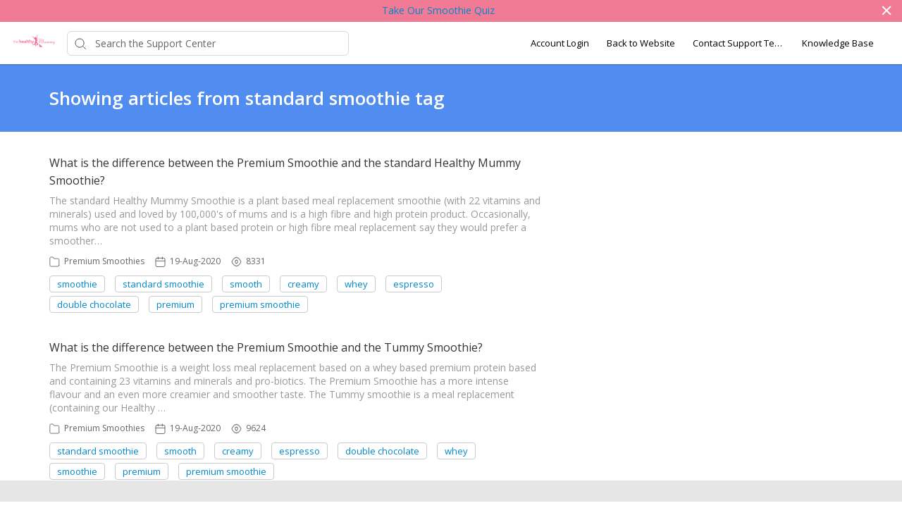

--- FILE ---
content_type: text/html; charset=utf-8
request_url: https://thehealthymummy.happyfox.com/kb/tag/468/
body_size: 5676
content:




<!DOCTYPE html>
<html lang="en">
    <head>
        <title>Articles containing tag standard smoothie - The Healthy Mummy</title>
        <meta name="viewport" content="width=device-width, initial-scale=1">
        
        
            
                <meta property="og:type" content="website" />
                
                    <meta property="og:site_name" content="The Healthy Mummy" />
                
                
                    <meta property="og:url" content="https://support.healthymummy.com" />
                
                
                    <meta property="og:title" content="Articles containing tag standard smoothie - The Healthy Mummy" />
                
                
                
                
                
            
        

        
            <link rel="stylesheet" href="https://hf-files-oregon.s3.amazonaws.com/hdpthehealthymummy_user_customized/support_center_brand_primary_dynamic.css?key=7e1367b5-f070-46be-ac3a-396561190941">
        

        
            <link rel="shortcut icon" href="https://hf-files-oregon.s3.amazonaws.com/hdpthehealthymummy_user_customized/favicon.png" />
        
        <link href="https://d12tly1s0ox52d.cloudfront.net/static/140126113332/support_center/css/vendor.css" rel="stylesheet" type="text/css">
        <script src="https://d12tly1s0ox52d.cloudfront.net/static/140126113332/support_center/js/vendor.js"></script>
        
    </head>
    <style>
        :root {
            --hf-footer-height: 0px;
        }
    </style>
    <body class="hf-support-center ">
      <div class="">
        <div id="announcementBanner" style="
          display: none;
          padding: 12px 0;
          border-bottom: 1px solid #a9d5de;
          background: #f8ffff;
          text-align: center;
          color: #333;
          font-size: 14px;
          clear: both;" class="hf-announcement-banner">
          You are using an unsupported browser. Please update your browser to the latest version on or before July 31, 2020.
          <div id="announcementClose" style="padding: 2px 10px; cursor: pointer; float: right;">
            <img src="/media/svgs/close-icon.svg" alt="close" />
          </div>
        </div>
        <div id="articlePreviewBanner" style="
          display: none;
          padding: 12px 0;
          border-bottom: 1px solid #a9d5de;
          background: #f8ffff;
          text-align: center;
          color: #333;
          font-size: 14px;
          clear: both;" class="hf-announcement-banner">
          You are viewing the article in preview mode. It is not live at the moment.
        </div>
        <div class="above_header">
            
                
                    


<div class="hf-announcement" id="hf-announcement-1">
    <div class="hf-announcement_wrap">
        <div class="hf-announcement_content hf-editor-reset_list"><p><a href="https://quiz.tryinteract.com/#/62e8c1caad4205001899526c">Take Our Smoothie Quiz</a></p></div>
        <div class="hf-close-btn" role="button">
          <a href="#" id="top_banner_1">
            
            <svg id="close-btn-img" width="14" height="14" xmlns="http://www.w3.org/2000/svg"><path d="M12.912 1.03L1.264 12.68m11.648-.001L1.264 1.03" stroke="#FFF" stroke-width="2" fill="none"/><title>announcement close button</title></svg>
          </a>
        </div>
    </div>
</div>

<script type="text/javascript">
  
  $(document).ready(function() {
    showTopBanner(1, 13);
  });

</script>

                
            
        </div>

        <div class="hf-header">
            
                
                    







<div class="hf-user-profile-overlay" id="hf-user-profile-overlay"></div>
<div data-printable="false" class="hf-header_wrap" id="hf-header-wrap_2">
	<header id="hf-header_2" class="hf-header">
		<div class="hf-u-vertically-centered-container">
			<div class="hf-header_logo-wrap hf-mod-desktop">
				<a href="https://thehealthymummy.happyfox.com/home"><img src="https://hf-files-oregon.s3.amazonaws.com/hdpthehealthymummy_user_customized/logo.png" class="hf-header_logo" alt="company logo"></a>
			</div>
			
			<div class="hf-header_logo-wrap hf-mod-mobile">
				<a href="https://thehealthymummy.happyfox.com/home"><img src="https://hf-files-oregon.s3.amazonaws.com/hdpthehealthymummy_user_customized/logo.png" class="hf-header_logo hf-mod-mobile-logo" alt="company logo"></a>
			</div>
			
			
				
					<div class="hf-sc-search-container hf-mod-desktop">
						<input type="text" class="hf-header-search hf-sc-search-box" placeholder=" Search the Support Center " value="" aria-label="Support Center search bar"/>
						<div class="hf-sc-search-loader loader" style="display: none;"></div> 
					</div>
				
			
			
				
			
		</div>
		<nav class="hf-u-vertically-centered-container hf-margin-left-auto" aria-label="Main Menu">
			
			<div class="hf-mobile-search-trigger"><img src="https://d12tly1s0ox52d.cloudfront.net/static/140126113332/support_center/svgs/search.svg" alt="search icon" class="" /> </div>
			
			<a class="skip-to-content-link" href="#main">
				Skip to content
			</a>
			
			
				<div class="hf-header_link"><a href="https://secure.healthymummy.com/my-account/" class="hf-header_link-text" title="Account Login">Account Login</a></div>
			
				<div class="hf-header_link"><a href="https://secure.healthymummy.com/" class="hf-header_link-text" title="Back to Website">Back to Website</a></div>
			
				<div class="hf-header_link"><a href="https://support.healthymummy.com/new/" class="hf-header_link-text" title="Contact Support Team">Contact Support Team</a></div>
			
				<div class="hf-header_link"><a href="https://support.healthymummy.com/kb" class="hf-header_link-text" title="Knowledge Base">Knowledge Base</a></div>
			
			
			
			
		</nav>
		<div class="hf-hamburger-menu-container">
			<input type="checkbox" class="hf-open-hamburger-menu" id="hf-open-hamburger-menu">
			<label for="hf-open-hamburger-menu" class="hf-hamburger-menu-toggle" role="navigation">
				<p class="hf-menu-label-text">Menu</p>
				<div class="hf-spinner hf-diagonal hf-part-1"></div>
				<div class="hf-spinner hf-horizontal"></div>
				<div class="hf-spinner hf-diagonal hf-part-2"></div>
			</label>
			<nav id="hf-hamburger-menu">
				<ul class="hf-hamburger-menu-inner">
					
						
							<li class="hf-header_mobile-link"><a href="https://secure.healthymummy.com/my-account/" class="hf-header_link-text">Account Login</a></li>
						
							<li class="hf-header_mobile-link"><a href="https://secure.healthymummy.com/" class="hf-header_link-text">Back to Website</a></li>
						
							<li class="hf-header_mobile-link"><a href="https://support.healthymummy.com/new/" class="hf-header_link-text">Contact Support Team</a></li>
						
							<li class="hf-header_mobile-link"><a href="https://support.healthymummy.com/kb" class="hf-header_link-text">Knowledge Base</a></li>
						
						
					
				</ul>
			</nav>
		</div>
	</header>

	
	<div class="hf-mobile-search-bar">
		<div class="hf-sc-search-container">
			<input type="text" value=""  class="hf-sc-search-box" aria-label="Support Center search bar" placeholder="Search the Support Center">
			<div class="hf-sc-search-loader loader" style="display: none;"></div> 
		</div>
		<img src="https://d12tly1s0ox52d.cloudfront.net/static/140126113332/support_center/svgs/clear-icon.svg" alt="clear search" id="hf-clear-mobile-search" />
	</div>
	
</div>
<style>
	.hf-sc-search-loader.loader {
		position: absolute;
		right: 10px;
		top: calc(50% - 10px);
		width: 20px;
		padding: 2px;
		aspect-ratio: 1;
		border-radius: 50%;
		background: rgba(32, 32, 45, 1);
		--mask: conic-gradient(#0000 10%,#000), linear-gradient(#000 0 0) content-box;
		-webkit-mask: var(--mask);
		mask: var(--mask);
		-webkit-mask-composite: source-out;
		mask-composite: subtract;
		animation: loader-spin 1s infinite linear;
	}
	@keyframes loader-spin {to{transform: rotate(1turn)}}

	.hf-mobile-search-bar .hf-sc-search-loader.loader {
		right: -5px;
	}

	.hf-banner_search-box {
		padding: 20px 35px 20px 40px;
	}

	@media only screen and (max-width : 812px) {
		.hf-banner_search-box {
			padding: 10px 35px 10px 40px;
		}
	}
	
</style>
<script type="text/javascript">
  /**
   * TLS Deprecation announcement banner. This needs to be rendered above all widgets and hence the
   * HTML part is added in base.html above the user announcement section. The script to show/hide
   * is added here in order to get the SSL Protocol from the request which is set in the context
   * object for header.
   * **/
  var isBannerDismissed = localStorage.getItem('hf-tls-deprecation_warning_dismissed');
  var sslProtocol = "None";
  if (['TLSv1', 'TLSv1.0', 'TLSv1.1'].indexOf(sslProtocol) > -1 && !isBannerDismissed) {
    var bannerElement = document.querySelector('#announcementBanner');
    bannerElement.style.display = 'block';
    bannerElement.classList.add('hf-announcement-banner-open');
    document.querySelector('#announcementClose').addEventListener('click', function() {
      localStorage.setItem('hf-tls-deprecation_warning_dismissed', true);
      bannerElement.style.display = 'none';
      bannerElement.classList.remove('hf-announcement-banner-open');

      var ticketListWrap = $('.hf-ticket-list-wrap');
      var ticketDetailsWrap = $('.hf-ticket-details');
      var mySettingsWrap = $('.hf-settings-wrap');
      var is_sticky = "True";

      if (is_sticky == "True") {
        onScroll(); // To reset the sticky header positions
      }
      if (ticketListWrap.length) {
        ticketListWrap.css('top', ticketListWrap.position().top - 44);
      }
      if (ticketDetailsWrap.length) {
        ticketDetailsWrap.css('top', ticketDetailsWrap.position().top - 44);
      }
      if (mySettingsWrap.length) {
        mySettingsWrap.css('top', mySettingsWrap.position().top - 44);
      }
    }, { once: true });
  }
</script>

<script type="text/javascript">
window.onscroll = function() {
	onScroll()
};
function clearTicketSearch(){
	var url = new URLSearchParams(window.location.search);
	url.delete('q');
	window.location.href = '/tickets/?' + url.toString();
}
function onScroll() {
	var is_sticky = "True";
	if (is_sticky == "True") {
		var announcementHeight = $('.hf-announcement').outerHeight() || 0;
		var windowScrollValue = $(window).scrollTop()

		if ( windowScrollValue >= announcementHeight) {
      var bodyPadding = 60 + ($('.hf-announcement-banner-open').outerHeight() || 0);
      $('.hf-header, .hf-announcement-banner, .hf-mobile-search-bar').addClass('hf-mod-sticky');
			$('body').css("padding-top", bodyPadding + 'px');
		}
		else{
			$('.hf-header, .hf-announcement-banner, .hf-mobile-search-bar').removeClass('hf-mod-sticky');
			$('body').css("padding-top", '0');
		}
	}
	if (window.pageYOffset > 50) {
		$('#hf-scroll-to-top').fadeIn();
	} else {
		$('#hf-scroll-to-top').fadeOut();
	}
}

$(document).ready(function() {

	$('.hf-mobile-search-trigger').click(function(){
		$('.hf-mobile-search-bar').slideDown();
		$('#hf-clear-mobile-search').click(function() {
			$('.hf-mobile-search-bar input').val("");
			$('.hf-mobile-search-bar').slideUp();
		})
	})

	$(window).resize(function() {
    if( $(this).width() > 812 ) {
			$('.hf-mobile-search-bar').hide();
    }
	});

  $('#hf-supportCenterLanguageSwitcher').on('keydown click', function(e) {
	if(e.keyCode === 13 || e.type == "click") {
		$('#hf-supportCenterLanguageSwitcher').addClass('hf-sc-dropdown-open');
		$('.hf-sc-language-dropdown-option').attr('tabindex', '0');
		$(document).on('click.languageSwitcher', function(event) {
		if (!$(event.target).parents().hasClass('hf-sc-custom-dropdown')) {
			$('#hf-supportCenterLanguageSwitcher').removeClass('hf-sc-dropdown-open');
			$('.hf-sc-language-dropdown-option').removeAttr('tabindex');
			$(document).off('.hf-languageSwitcher');
		}
		});
	}
  });

  $('.hf-sc-language-dropdown-option').on('keydown click', function(e) {
	if(e.keyCode === 13 || e.type == "click") {
		var currentLocation = window.location;
		var language_id = $(this).data('index');
		var language_name = $(this).data('name');
		var returnUrl = window.location.pathname + window.location.search; 
		if (currentLocation.pathname.includes("/kb/article")){
		var available_translations = "";
		var available_translation_ids = available_translations.map(function(item) {
			return item.language_id
		});
		var articleMapping = {};
			available_translations.forEach(function(item){
			articleMapping[item.language_id] =  item.article_id
			});
		if(available_translation_ids.indexOf(language_id) >= 0){
			returnUrl = "/kb/article/" + articleMapping[language_id];
		}
		}
		window.location = "/sc/set-language/?language_name=" + encodeURIComponent(language_name) + "&return_to=" + encodeURIComponent(returnUrl);
	}
  });

	$('#hf-user-profile-trigger').on('click', function() {
		if($('#hf-user-profile-dropdown').attr('data-open') == 'true') {
			$('#hf-user-profile-dropdown').attr('data-open', 'false');
			$('#hf-user-profile-overlay').hide();
		} else {
			var bannerHeight = $('.hf-announcement').is(':visible') ? $('.hf-announcement').outerHeight(true) : 0;
		  var headerHeight = $('.hf-header').outerHeight(true);
			$('#hf-user-profile-dropdown').attr('data-open', 'true');
			$('.hf-user-profile-overlay').css('top', bannerHeight + headerHeight);
			$('#hf-user-profile-overlay').show();
		}
		return false;
	});

	

	var delay = (function() {
		let timer = 0;
		return function (callback, ms) {
			clearTimeout(timer);
			timer = setTimeout(callback, ms);
		};
	})();
	$('.hf-sc-search-box').on({
		keyup: function(e) {
			e.stopPropagation();
			var search_text = encodeURIComponent($(this).val());
			var search_suggestions_container = $(e.target).siblings('.hf-sc-search-suggestions');
			var currentlyHighlightedOption = search_suggestions_container.find('.hf-sc-search-suggestion[aria-current=true]');
			if (e.keyCode === 13) {
				if (currentlyHighlightedOption.length) {
					window.location.href = currentlyHighlightedOption.find('a').attr('href');
				} else {
					const searchLoader = e.target.parentElement.querySelector('.hf-sc-search-loader');
					if (searchLoader) {
						searchLoader.style.display = 'block';
					}
					window.location.href = '/kb/search/?q=' + search_text;
				}
			} else if (e.keyCode === 40) {
					if (currentlyHighlightedOption.next().length) {
						currentlyHighlightedOption.attr('aria-current', false);
						currentlyHighlightedOption.next().attr('aria-current', true);
					} else {
						currentlyHighlightedOption.attr('aria-current', false);
						currentlyHighlightedOption = search_suggestions_container.find('li:first');
						currentlyHighlightedOption.attr('aria-current', true);
						search_suggestions_container.scrollTop(0);
					}
			} else if (e.keyCode === 38) {
					if (currentlyHighlightedOption.prev().length) {
						currentlyHighlightedOption.attr('aria-current', false);
						currentlyHighlightedOption.prev().attr('aria-current', true);
					}
			} else {
					if (search_text.length >= 3) {
					$('.hf-sc-search-suggestions').remove();
					$('.hf-sc-search-container').removeClass('hf-mod-open');
					delay(function()  {
						$.ajax('/get_related_kb_forums/', {
							contentType: 'application/json',
							data: { 'text': search_text },
							success: function(results) {
								if (results.length) {
									$('.hf-sc-search-container').addClass('hf-mod-open');
									$('<div class="hf-mobile-overlay"></div>').appendTo('body');
									var $ul = $('<ul class="hf-sc-search-suggestions"></ul>');
									results.forEach(function(result) {
										if (result.type === 'kb') {
											$ul.append('<li class="hf-sc-search-suggestion hf-mod-' + result.type +'"><a href="/kb/article/' +
																				result["id"] +'/">' +
																				'<span class="hf-sc-search-suggestion_title" title="Go to KB article">' + result["title"] + '</span>'
																				+"</a></li>");
										}
										if (result.type === 'forum') {
											$ul.append('<li class="hf-sc-search-suggestion hf-mod-' + result.type +'"><a href="/forum/post/' +
																				result["id"] +'/">' +
																				'<span class="hf-sc-search-suggestion_title" title="Go to forum post">' + result["title"] + '</span>'
																				+"</a></li>");
										}
										if (result.type === 'assist_ai_result') {
											$ul.append('<li class="hf-sc-search-suggestion hf-mod-' + result.type +'"><a href="' + result["url"] +'">' +
																				'<span class="hf-sc-search-suggestion_title" title="Go to ' + result["source"] + ' article">' + result["title"] + '</span>'
																				+'<em class="hf-sc-search-suggestion_source">' + result["source"] + '</em></a></li>');
										}
									});
									$ul.appendTo($('.hf-sc-search-container'));
									$ul.find('li:first').attr('aria-current', true);
								}
							}
						})
					}, 600);
				}  else {
						$('.hf-sc-search-suggestions').remove();
						$('.hf-sc-search-container').removeClass('hf-mod-open');
						$('.hf-mobile-overlay').remove();
				}
			}
			if(search_suggestions_container.length && currentlyHighlightedOption.length) {
				var search_suggestions_container_top = search_suggestions_container.offset().top;
    		var search_suggestions_container_bottom = search_suggestions_container_top + search_suggestions_container.height();
				var elemTop = currentlyHighlightedOption.offset().top;
    		var elemBottom = elemTop + currentlyHighlightedOption.height();
				if (elemBottom >= search_suggestions_container_bottom) {
					search_suggestions_container.scrollTop(0);
					search_suggestions_container.scrollTop(currentlyHighlightedOption.offset().top - search_suggestions_container.height());
				}
			}
		}
	});

	$(document).click( function(){
    $('.hf-sc-search-suggestions').remove();
		$('.hf-sc-search-container').removeClass('hf-mod-open');
		$('.hf-mobile-overlay').remove();
		$('#hf-user-profile-dropdown').attr('data-open', 'false');
		$('#hf-user-profile-overlay').hide();
	});
});

window.addEventListener("pagehide", function(event) {
		$('.hf-sc-search-loader').hide();
	}
);

</script>

                
            
        </div>
            
<style type="text/css" rel="stylesheet">
	a {
		text-decoration: none;
	}
</style>
	<div>
		
  	</div>
	<div class="hf-content">
			
				
					






<div class="hf-search-key-heading_wrap hf-banner_background-color">
  <div class="hf-custom-container">
  <h2 class="hf-search-key-heading hf-banner_text-color">Showing articles from standard smoothie tag</h2>
  </div>
</div>
<div class="hf-tag-serch-wrap">
  <div class=hf-custom-container>
  
    <div class="hf-sc-search-result">
      <h3 class="hf-sc-search-result_heading">
        <a href="/kb/article/931-what-is-the-difference-between-the-premium-smoothie-and-the-standard-healthy-mummy-smoothie/">
          What is the difference between the Premium Smoothie and the standard Healthy Mummy Smoothie?
        </a>
      </h3>
      <p class="hf-sc-search-result_content">
        
The standard Healthy Mummy Smoothie is a plant based meal replacement smoothie (with 22 vitamins and minerals) used and loved by 100,000&#39;s of mums and is a high fibre and high protein product.

Occasionally, mums who are not used to a plant based protein or high fibre meal replacement say they would prefer a smoother…
      </p>
      <div class="hf-sc-search-result_footer">
        <div class="hf-sc-search-result_info">
          <img src="https://d12tly1s0ox52d.cloudfront.net/static/140126113332/support_center/svgs/folder.svg" alt="section icon"/>
          <p><a href="/kb/section/93/">Premium Smoothies</a></p>
        </div>
        
          <div class="hf-sc-search-result_info">
            <img src="https://d12tly1s0ox52d.cloudfront.net/static/140126113332/support_center/svgs/calendar.svg" alt="last updated icon"/>
            <p>19-Aug-2020</p>
          </div>
        
        
          <div class="hf-sc-search-result_info">
            <img src="https://d12tly1s0ox52d.cloudfront.net/static/140126113332/support_center/svgs/view-count.svg" alt="views icon"/>
            <p>8331</p>
          </div>
        
      </div>
      
        <div class="hf-sc-search-result_tags-wrap">
          <p class="hf-sc-search-result_tags">
            
              <a href="/kb/tag/94">
                smoothie
              </a>
            
              <a href="/kb/tag/468">
                standard smoothie
              </a>
            
              <a href="/kb/tag/467">
                smooth
              </a>
            
              <a href="/kb/tag/466">
                creamy
              </a>
            
              <a href="/kb/tag/465">
                whey
              </a>
            
              <a href="/kb/tag/464">
                espresso
              </a>
            
              <a href="/kb/tag/463">
                double chocolate
              </a>
            
              <a href="/kb/tag/462">
                premium
              </a>
            
              <a href="/kb/tag/461">
                premium smoothie
              </a>
            
          </p>
        </div>
      
    </div>
  
    <div class="hf-sc-search-result">
      <h3 class="hf-sc-search-result_heading">
        <a href="/kb/article/932-what-is-the-difference-between-the-premium-smoothie-and-the-tummy-smoothie/">
          What is the difference between the Premium Smoothie and the Tummy Smoothie?
        </a>
      </h3>
      <p class="hf-sc-search-result_content">
        
The Premium Smoothie is a weight loss meal replacement based on a whey based premium protein based and containing 23 vitamins and minerals and pro-biotics. The Premium Smoothie has a more intense flavour and an even more creamier and smoother taste.



The Tummy smoothie is a meal replacement (containing our Healthy …
      </p>
      <div class="hf-sc-search-result_footer">
        <div class="hf-sc-search-result_info">
          <img src="https://d12tly1s0ox52d.cloudfront.net/static/140126113332/support_center/svgs/folder.svg" alt="section icon"/>
          <p><a href="/kb/section/93/">Premium Smoothies</a></p>
        </div>
        
          <div class="hf-sc-search-result_info">
            <img src="https://d12tly1s0ox52d.cloudfront.net/static/140126113332/support_center/svgs/calendar.svg" alt="last updated icon"/>
            <p>19-Aug-2020</p>
          </div>
        
        
          <div class="hf-sc-search-result_info">
            <img src="https://d12tly1s0ox52d.cloudfront.net/static/140126113332/support_center/svgs/view-count.svg" alt="views icon"/>
            <p>9624</p>
          </div>
        
      </div>
      
        <div class="hf-sc-search-result_tags-wrap">
          <p class="hf-sc-search-result_tags">
            
              <a href="/kb/tag/468">
                standard smoothie
              </a>
            
              <a href="/kb/tag/467">
                smooth
              </a>
            
              <a href="/kb/tag/466">
                creamy
              </a>
            
              <a href="/kb/tag/464">
                espresso
              </a>
            
              <a href="/kb/tag/463">
                double chocolate
              </a>
            
              <a href="/kb/tag/465">
                whey
              </a>
            
              <a href="/kb/tag/94">
                smoothie
              </a>
            
              <a href="/kb/tag/462">
                premium
              </a>
            
              <a href="/kb/tag/461">
                premium smoothie
              </a>
            
          </p>
        </div>
      
    </div>
  
  


</div>
</div>

				
			
  </div>


            
                
                    
<footer data-printable="false" class="hf-footer">
	<div class="hf-footer_content">
		<nav>
			
				
			
		</nav>
		
	</div>
	<div class="hf-branding">
		<span class="hf-branding_text">
			<a href="https://www.happyfox.com/" class="hf-branding-link">Help Desk Software</a> &nbsp;by HappyFox
		</span>
	</div>
</footer>

                
            
        
        
        <div id="hf-scroll-to-top" class="hf-scroll-to-top"><img src="https://d12tly1s0ox52d.cloudfront.net/static/140126113332/support_center/svgs/go-to-top.svg" alt="scroll to top icon"/></div>
      </div>
    </body>
    <script type="text/javascript">
        $(document).ready(function() {
            $("#hf-scroll-to-top").click(function() {
                $("html, body").animate({ scrollTop: 0 }, "slow");
            });
            if($('.hf-toast-message').length) {
              setTimeout(closeToastMessage, 3500);
            }
            bodyBottomPadding();

            $(window).resize(function() {
	            bodyBottomPadding();
            });
        });
        function closeToastMessage() {
          var toastMessageElement = $('.hf-toast-message').not('.hf-u-hide');
          if(toastMessageElement.length) {
            toastMessageElement.addClass('hf-toast-message-collapse');
            setTimeout(function() {
              toastMessageElement.remove();
            }, 500);
          }
        }
        function getCookie(name) {
          var cookieValue = null;
          if (document.cookie && document.cookie !== '') {
            var cookies = document.cookie.split(';');
            for (var i = 0; i < cookies.length; i++) {
              var cookie = cookies[i].trim();
              if (cookie.substring(0, name.length + 1) === (name + '=')) {
                cookieValue = decodeURIComponent(cookie.substring(name.length + 1));
                break;
              }
            }
          }
          return cookieValue;
        }
        function showTopBanner(widget_id, cache_key) {
            if ('' == 'preview') {
                $('#hf-announcement-' + widget_id).slideDown('fast');
            } else {
                var topBannerCookie = getCookie('top_banner_' + widget_id);
                if ((typeof topBannerCookie === "undefined") || (topBannerCookie != cache_key)) {
                    $('#hf-announcement-' + widget_id).slideDown('fast');
                }
                $('#top_banner_' + widget_id).click(function() {
                    $('#hf-announcement-' + widget_id).slideUp('fast');
                    document.cookie = "top_banner_" + widget_id + "=" + cache_key + "; path=/";
                    if(typeof handleAnnouncementClose == 'function') {
                      // callback function to handle repositioning elements if the announcement bar closes
                      setTimeout(handleAnnouncementClose, 200);
                    }
                });
            }
        }

        function bodyBottomPadding() {
            if( $('.hf-footer').length )  {
                var footerHeight = $('.hf-footer').innerHeight();
                $('body').css("padding-bottom", footerHeight);
                document.documentElement.style.setProperty('--hf-footer-height', footerHeight + 'px');
            }
        }
    </script>
    <script type="text/javascript">
    window.HAPPYFOX_CONTACT = {};
    
</script>
</html>
